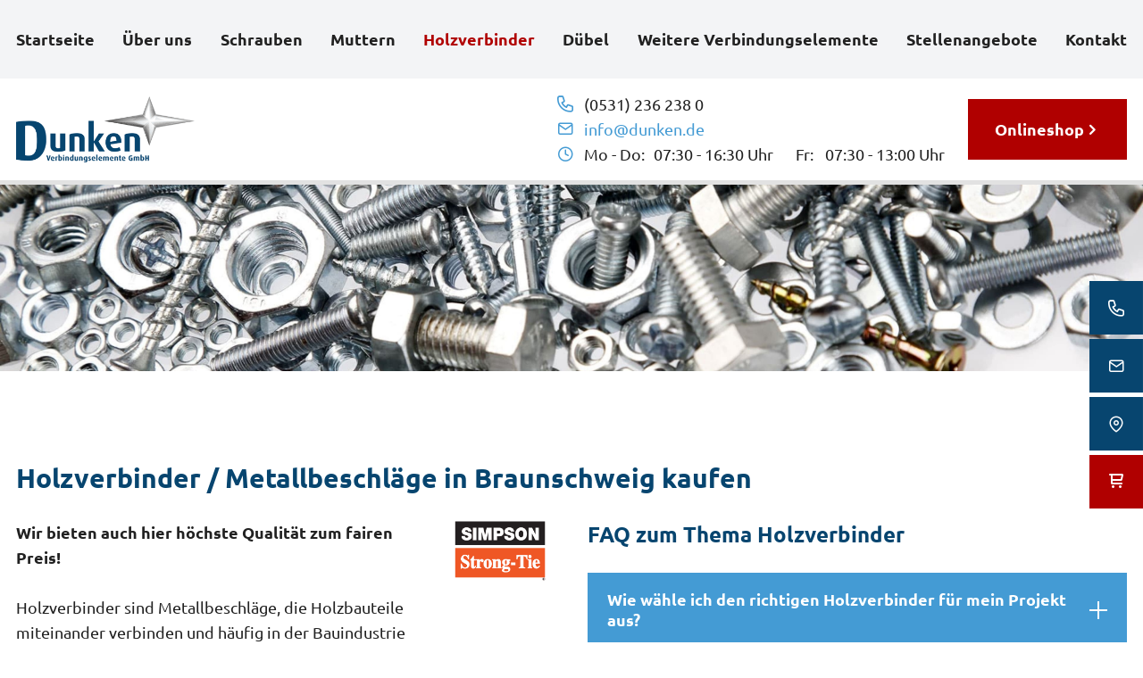

--- FILE ---
content_type: text/html; charset=UTF-8
request_url: https://www.dunken-bs.de/holzverbinder
body_size: 7552
content:
<!DOCTYPE html>
<html lang="de" data-fw-version="1.7.2" data-privacy-control="dark">
<head>
    <meta charset="utf-8">
    <title>Holzverbinder / Metallbeschläge und mehr in Braunschweig</title>
        <meta name="description" content="Wir sind Ihr vertrauensvoller und gut sortierter Schrauben- / Verbindungselemente-Handel in Braunschweig. Hier geht es zur Kategorie Holzverbinder.">
        <meta property="og:title" content="Holzverbinder / Metallbeschl&amp;auml;ge und mehr in Braunschweig">
        <meta property="og:description" content="Wir sind Ihr vertrauensvoller und gut sortierter Schrauben- / Verbindungselemente-Handel in Braunschweig. Hier geht es zur Kategorie Holzverbinder.">
        <meta property="og:type" content="website">
        <meta property="og:url" content="https://www.dunken-bs.de">
        <meta property="og:image" content="/images/social_branding.png">
        <meta property="og:site_name" content="Dunken Verbindungselemente GmbH">    <meta name="author" content="Dunken Verbindungselemente GmbH">
    <meta name="viewport" content="width=device-width, height=device-height, initial-scale=1.0, user-scalable=0">
    <meta name="thumbnail" content="/images/social_branding.png">
    <meta name="theme-color" content="#07456F">
    <meta name="format-detection" content="telephone=no">
    <link rel="canonical" href="https://www.dunken-bs.de/holzverbinder">
    <!-- Fav Icon -->
    <link rel="icon" href="/favicon.ico" type="image/x-icon">
    <!-- Styles -->
    <link rel="stylesheet" href="/css/styles.css?v=1755763794" media="screen">
    <link rel="stylesheet" href="/css/print.css?v=1755763794" media="print">
<script type="application/json" data-translations>{"Form data is not valid!":"Formulardaten sind ung\u00fcltig!","FORM_SUBMISSION_ERROR":"Die E-Mail wurde nicht gesendet, weil die folgenden Fehler aufgetreten sind:","FORM_SUBMISSION_SUCCESS":"E-Mail erfolgreich gesendet","Calculate route":"Route berechnen","The field is required":"Dieses Feld ist erforderlich","Invalid email address":"Die E-Mail-Adresse ist ung\u00fcltig","privacyPolicy_not_accepted":"Das Feld Datenschutzerkl\u00e4rung ist obligatorisch"}</script><script type="text/javascript">(function (root) {
    let translations;

    root.__ = function (message) {
        if (translations === (void 0)) {
            let el = document.querySelector('script[data-translations]');

            try {
                translations = JSON.parse(el.textContent);
            } catch (e) {
                translations = {};
            }
        }

        return message in translations ? translations[message] : message;
    };
})(window);</script></head>

<body class="main-template no-js lang-de Holzverbinder holzverbinder" style="opacity:0">
    <input type="checkbox" id="navi-toggled">
    <a href="#content" tabindex="1" title="Navigation überspringen" class="btn-focus">Navigation überspringen</a>
    <a href="/sitemap" tabindex="1" title="Sitemap anzeigen" rel="nofollow" class="btn-focus">Sitemap anzeigen</a>
    <div class="first-level" id="navigation">
        <div class="bg-navi">
            <div class="row">
                <div class="col">
                    <nav>
                        <div style="background-size: cover;" class="cms-container-el default-container">
<div class="cms-navi navi-main" id="navi-main">
<ul class="navi navi-main">
<li class="index">
<a title="Metallschrauben in Braunschweig / im Onlineshop kaufen" class="index" href="/" target="_self">
Startseite</a>
</li>
<li class="ueber-uns">
<a title="Schraubenhandel in Braunschweig mit Onlineshop | über uns" class="ueber-uns" href="/ueber-uns" target="_self">
Über uns</a>
</li>
<li class="schrauben">
<a title="Schrauben aller Art kaufen in Braunschweig &amp; online | Norm" class="schrauben" href="/schrauben" target="_self">
Schrauben</a>
</li>
<li class="muttern">
<a title="Muttern kaufen in Braunschweig und in unserem Onlineshop" class="muttern" href="/muttern" target="_self">
Muttern</a>
</li>
<li class="holzverbinder active">
<a title="Holzverbinder / Metallbeschläge und mehr in Braunschweig" class="holzverbinder active" href="/holzverbinder" target="_self">
Holzverbinder</a>
</li>
<li class="duebel">
<a title="Schrauben- und Dübelhandel / Händler in Braunschweig" class="duebel" href="/duebel" target="_self">
Dübel</a>
</li>
<li class="weitere-verbindungselemente">
<a title="Schrauben etc. für Metallbau / Modellbau nach Maß herstellen" class="weitere-verbindungselemente" href="/weitere-verbindungselemente" target="_self">
Weitere Verbindungselemente</a>
</li>
<li class="stellenangebote">
<a title="Dunken Verbindungselemente GmbH in Braunschweig | Jobs" class="stellenangebote" href="/stellenangebote" target="_self">
Stellenangebote</a>
</li>
<li class="kontakt">
<a title="Ihr Kontakt zu uns | Dunken Verbindungselemente GmbH aus Braunschweig" class="kontakt" href="/kontakt/" target="_self">
Kontakt</a>
</li>
</ul>
</div>
</div>
                    </nav>
                </div>
            </div>
        </div>

        <div class="row large-middle">
            <div class="col large-3"><a title="Metallschrauben in Braunschweig / im Onlineshop kaufen" class="branding" href="//www.dunken-bs.de"><img src="/images/layout/branding.png" alt="Dunken Verbindungselemente GmbH - Logo" class="non-fluid"></a></div>
            <div class="col large-9">
                <div class="info" data-aos="fade-up">
                    <div class="address">
                        <div class="icon icon-phone"><a href="tel:+495312362380" title="Jetzt telefonisch Kontakt mit Dunken Verbindungselemente GmbH in 38112 Braunschweig aufnehmen" class="phone" data-event-type="click" data-event-name="Click To Call">(0531) 236 238 0</a></div>
                        <div class="icon icon-envelope"><a href="//www.dunken-bs.de" class="escape email" title="Schreiben Sie Dunken Verbindungselemente GmbH in 38112 Braunschweig eine E-Mail." data-email="{&quot;name&quot;:&quot;info&quot;,&quot;host&quot;:&quot;dunken.de&quot;}">info<span class="escape">∂</span>dunken.de</a></div>
                        <div class="icon icon-clock opening-hours-suffix"><dl class="cms-opening-hours-combinedShort"><dt>Mo - Do:</dt><dd>07:30 - 16:30</dd><dt>Fr:</dt><dd>07:30 - 13:00</dd></dl></div>
                    </div>
                    <a href="https://dunken.de/" title="Dunken Verbindungselemente GmbH | Unser Onlineshop" class="btn">Onlineshop</a>
                </div>
            </div>
        </div>
    </div>

    <div id="page-wrap">
        <header id="header" class="responsive-background"></header>
                <main id="content">
            <div style="background-size: cover;" class="cms-container-el default-container">
<div class="row stretch start">
<div class="col">
<h1 class="cms-title">
Holzverbinder / Metallbeschläge in Braunschweig kaufen</h1>
</div>
<div class="col large-6">
<div class="row stretch start">
<div class="col medium-9">
<div class="cms-article">
<p><strong>Wir bieten auch hier höchste Qualität zum fairen Preis!</strong></p>
<p>Holzverbinder sind Metallbeschläge, die Holzbauteile miteinander verbinden und häufig in der Bauindustrie verwendet werden, um stabile und dauerhafte Holzstrukturen zu schaffen. Die Anwendungsgebiete reichen von Häusern und Terrassen aller Art bis hin zu Carports und anderen Orten, an denen Holzkonstruktionen vonnöten sind.</p></div>
</div>
<div class="col medium-3">
<figure style="max-width: 200px !important; height: auto;" class="cms-image non-fluid">
<img alt="SIMPSON Strong-Tie" decoding="async" data-pic-cms-src="/upload/large/simpson-strong-ties-logo-vector_485_large_xwtmD7CZ8_.png" src="[data-uri]" width="900" height="500">
</figure>
</div>
</div>
<span class="cms-horizontal-line hr">
</span>
<div class="cms-article">
<h2>Holzverbinder <span>vom Markenhersteller Simpson Strong-Tie</span></h2>
<p>Für Ihre Zufriedenheit setzen wir auf Qualität von Simpson Strong-Tie. Unter anderem bieten wir Ihnen:</p>
<ul>
<li>Winkelverbinder</li>
<li>Balkenschuhe</li>
<li>Stützfüße</li>
<li>Zimmereibedarf wie Sparrenpfettenanker</li>
<li>Verbindungselemente für spezielle Anwendungen wie Schwerlastverbinder</li>
<li>und mehr auf Anfrage</li>
</ul>
<p>Sie wollen unsere Holzverbinder testen und eine erste Bestellung aufgeben? Kontaktieren Sie uns per Telefon oder E-Mail oder nutzen Sie das Anfrageformular auf unserer Webseite. Unsere Vertriebsmitarbeiter werden Ihnen umgehend ein individuelles Angebot erstellen.</p></div>
</div>
<div class="col large-6">
<h3 class="cms-title">
FAQ zum Thema Holzverbinder</h3>
<div class="cms-module" data-cms-module-name="Faq">
    <div class="faq-container">
        <div class="collapser faq-question"><h2 class="faq-question-heading">Wie wähle ich den richtigen Holzverbinder für mein Projekt aus?</h2></div>        <div class="faq-answer-wrapper">
            <p>Bestimmen Sie die Art der Holzverbindung (z. B. Holz an Holz, Holz an Beton). Berücksichtigen Sie die Lastanforderungen und statischen Anforderungen. Verwenden Sie Herstellerempfehlungen und technische Datenblätter.</p>        </div>
    </div>
    <div class="faq-container">
        <div class="collapser faq-question"><h2 class="faq-question-heading">Welche Vorteile bieten die Holzverbinder von Simpson Strong-Tie?</h2></div>        <div class="faq-answer-wrapper">
            <p>Unsere Holzverbinder bieten eine hohe Qualität und Zuverlässigkeit. Außerdem erfüllen sie internationale Normen und Standards und sind korrosionsbeständig. Die einfache Installation durch vorgebohrte Löcher und klare Montageanleitungen ist ein Plus für Sie als Nutzer.</p>        </div>
    </div>
    <div class="faq-container">
        <div class="collapser faq-question"><h2 class="faq-question-heading">Wie installiere ich Holzverbinder korrekt?</h2></div>        <div class="faq-answer-wrapper">
            <p>Das ist einfach zu beantworten. Verwenden Sie die mitgelieferten Schrauben oder Nägel. Befolgen Sie die Montageanleitungen von Simpson Strong-Tie und stellen Sie sicher, dass die Verbinder fest und korrekt ausgerichtet sind. Wir empfehlen eine regelmäßige Überprüfung der Verbindungen nach der Installation.</p>        </div>
    </div>
    <div class="faq-container">
        <div class="collapser faq-question"><h2 class="faq-question-heading">Sind die Holzverbinder von Simpson Strong-Tie für den Außenbereich geeignet?</h2></div>        <div class="faq-answer-wrapper">
            <p>Ja, viele Holzverbinder sind aus verzinktem Stahl oder Edelstahl und bieten somit Schutz vor Witterungseinflüssen. Spezielle Beschichtungen für erhöhten Korrosionsschutz sind ebenfalls verfügbar.</p>        </div>
    </div>
    <div class="faq-container">
        <div class="collapser faq-question"><h2 class="faq-question-heading">Wo kann ich technische Unterstützung und Beratung für mein Bauprojekt erhalten?</h2></div>        <div class="faq-answer-wrapper">
            <p>Kontaktieren Sie einfach unser Kundenserviceteam für eine technische Beratung. Nutzen Sie die Ressourcen und technischen Handbücher auf unserer Webseite. Natürlich können Sie auch einen Termin mit einem unserer Experten vor Ort vereinbaren.</p>        </div>
    </div>
    <div class="faq-container">
        <div class="collapser faq-question"><h2 class="faq-question-heading">Welche Normen und Zertifizierungen erfüllen die Produkte von Simpson Strong-Tie?</h2></div>        <div class="faq-answer-wrapper">
            <p>Die Produkte von Simpson Strong-Tie verfügen über die CE-Kennzeichnung, erfüllen europäische und internationale Baustandards und müssen im Rahmen von Produkttests strengen Qualitätskriterien standhalten.</p>        </div>
    </div>
    <div class="faq-container">
        <div class="collapser faq-question"><h2 class="faq-question-heading">Gibt es Anwendungsbeispiele oder Referenzprojekte für Simpson Strong-Tie Holzverbinder?</h2></div>        <div class="faq-answer-wrapper">
            <p>Ja, auf unserer Webseite finden Sie eine Auswahl an Referenzprojekten, Fallstudien und Projektberichten zur Veranschaulichung der Einsatzmöglichkeiten.</p>        </div>
    </div>
    <div class="faq-container">
        <div class="collapser faq-question"><h2 class="faq-question-heading">Welche Sicherheitsvorkehrungen sind bei der Verwendung von Holzverbindern zu beachten?</h2></div>        <div class="faq-answer-wrapper">
            <p>Tragen Sie persönliche Schutzausrüstung (z. B. Handschuhe und Schutzbrille). Stellen Sie sicher, dass die Arbeitsfläche stabil und sicher ist. Überprüfen Sie die Holzverbinder regelmäßig auf Verschleiß oder Beschädigungen.</p>        </div>
    </div>
    <div class="faq-container">
        <div class="collapser faq-question"><h2 class="faq-question-heading">Wie erfolgt die Lieferung und welche Lieferzeiten kann ich erwarten?</h2></div>        <div class="faq-answer-wrapper">
            <p>Die Lieferung erfolgt durch unsere zuverlässigen Logistikpartner. Die Standardlieferzeit beträgt in der Regel 3-5 Werktage. Expresslieferungen sind nach Absprache möglich.</p>
<p>Wir freuen uns auf Ihre Kontaktaufnahme!</p>        </div>
    </div>

    <script>var cssData = {
    'image-path':           '"../images/" !default',
    'base-font-size':       '18px',
    'base-line-height':     '28px',
    'h1-size':              '30px',
    'h2-size':              '30px',
    'h3-size':              '24px',
    'h4-size':              '22px',
    'h5-size':              '18px',
    'h6-size':              '16px',
    'main-font':            'Ubuntu, sans-serif',
    'display-font':         'Ubuntu, sans-serif',
    'icon-font':            'icomoon',
    'colors': {
        'primary':      '#07456F',
        'secondary':    '#449BD4',
        'third':        '#B00000',
        'light':        '#fff',
        'medium':       '#F3F4F6',
        'dark':         '#212121',
        'border':       '#E2E2E2',
        'alert':        '#B00000'
    },
    'base-gap':             '18px',
    'rowMaxWidth':          '1620px',
    'space-sm':             '30px 60px',
    'space-md':             '60px 90px',
    'space-lg':             '90px 120px',
    'space-xl':             '120px 150px',
    'video-formats':        '"16/9" "1/1" "3/4" "4/3" "9/16" "21/9" "9/21"',
    /* columnCount is required for cms4 for legacy reasons */
    'columnCount':          12,
    'column-count':         '$columnCount',
    'base-border':          '1px solid $border',
    'base-border-radius':   '0',
    'base-box-shadow':      '0px 5px 10px 0px rgba($dark, .2)',
    'base-outline':         '1px solid $border',
    'outline':              '1px dotted $alert',
    'bpContext':            '16px',
    'hide-text-direction':  'right',
    'icon-map': {
       'times':             '\\e90a',
        'minus':            '\\e907',
        'plus':             '\\e909',
        'angle-up':         '\\e905',
        'exclamation':      '\\e900',
        'info':             '\\e913',
        'angle-right':      '\\e904',
        'check':            '\\e90e',
        'clock':            '\\e90b',
        'envelope':         '\\e90d',
        'map':              '\\e90c',
        'phone':            '\\e910',
        'fb':               '\\e908',
        'insta':            '\\e906',
        'shop':            '\\e901'

        
    },
    'gridMap': {
        'default': {
            'width':        '0px',
            'cols':         [1,2,3,4,5,6,7,8,9,10,11,12,'auto'],
            'prefix':       [0,1,2,3,4,5,6,7,8,9,10,11,12],
            'suffix':       [0,1,2,3,4,5,6,7,8,9,10,11,12],
            'start':        ['justify-content:flex-start'],
            'center':       ['justify-content:center'],
            'end':          ['justify-content:flex-end'],
            'between':      ['justify-content:space-between'],
            'around':       ['justify-content:space-around'],
            'top':          ['align-items:flex-start'],
            'middle':       ['align-items:center'],
            'baseline':     ['align-items:flex-baseline'],
            'bottom':       ['align-items:flex-end'],
            'stretch':      ['align-items:stretch'],
            'reverse':      ['flex-direction:row-reverse'],
            'forward':      ['flex-direction:row'],
            'first':        ['order:-1'],
            'last':         ['order:1'],
            'unset':        ['order:0']
        },
        'tiny': {
            'width':        '480px',
            'cols':         [1,2,3,4,5,6,7,8,9,10,11,12,'auto'],
            'prefix':       [0,1,2,3,4,5,6,7,8,9,10,11,12],
            'suffix':       [0,1,2,3,4,5,6,7,8,9,10,11,12],
            'start':        ['justify-content:flex-start'],
            'center':       ['justify-content:center'],
            'end':          ['justify-content:flex-end'],
            'between':      ['justify-content:space-between'],
            'around':       ['justify-content:space-around'],
            'top':          ['align-items:flex-start'],
            'middle':       ['align-items:center'],
            'baseline':     ['align-items:flex-baseline'],
            'bottom':       ['align-items:flex-end'],
            'stretch':      ['align-items:stretch'],
            'reverse':      ['flex-direction:row-reverse'],
            'forward':      ['flex-direction:row'],
            'first':        ['order:-1'],
            'last':         ['order:1'],
            'unset':        ['order:0']
        },
        'small': {
            'width':        '640px',
            'cols':         [1,2,3,4,5,6,7,8,9,10,11,12,'auto'],
            'prefix':       [0,1,2,3,4,5,6,7,8,9,10,11,12],
            'suffix':       [0,1,2,3,4,5,6,7,8,9,10,11,12],
            'start':        ['justify-content:flex-start'],
            'center':       ['justify-content:center'],
            'end':          ['justify-content:flex-end'],
            'between':      ['justify-content:space-between'],
            'around':       ['justify-content:space-around'],
            'top':          ['align-items:flex-start'],
            'middle':       ['align-items:center'],
            'baseline':     ['align-items:flex-baseline'],
            'bottom':       ['align-items:flex-end'],
            'stretch':      ['align-items:stretch'],
            'reverse':      ['flex-direction:row-reverse'],
            'forward':      ['flex-direction:row'],
            'first':        ['order:-1'],
            'last':         ['order:1'],
            'unset':        ['order:0']
        },
        'medium': {
            'width':        '760px',
            'cols':         [1,2,3,4,5,6,7,8,9,10,11,12,'auto'],
            'prefix':       [0,1,2,3,4,5,6,7,8,9,10,11,12],
            'suffix':       [0,1,2,3,4,5,6,7,8,9,10,11,12],
            'start':        ['justify-content:flex-start'],
            'center':       ['justify-content:center'],
            'end':          ['justify-content:flex-end'],
            'between':      ['justify-content:space-between'],
            'around':       ['justify-content:space-around'],
            'top':          ['align-items:flex-start'],
            'middle':       ['align-items:center'],
            'baseline':     ['align-items:flex-baseline'],
            'bottom':       ['align-items:flex-end'],
            'stretch':      ['align-items:stretch'],
            'reverse':      ['flex-direction:row-reverse'],
            'forward':      ['flex-direction:row'],
            'first':        ['order:-1'],
            'last':         ['order:1'],
            'unset':        ['order:0']
        },
        'large': {
            'width':        '992px',
            'cols':         [1,2,3,4,5,6,7,8,9,10,11,12,'auto'],
            'prefix':       [0,1,2,3,4,5,6,7,8,9,10,11,12],
            'suffix':       [0,1,2,3,4,5,6,7,8,9,10,11,12],
            'start':        ['justify-content:flex-start'],
            'center':       ['justify-content:center'],
            'end':          ['justify-content:flex-end'],
            'between':      ['justify-content:space-between'],
            'around':       ['justify-content:space-around'],
            'top':          ['align-items:flex-start'],
            'middle':       ['align-items:center'],
            'baseline':     ['align-items:flex-baseline'],
            'bottom':       ['align-items:flex-end'],
            'stretch':      ['align-items:stretch'],
            'reverse':      ['flex-direction:row-reverse'],
            'forward':      ['flex-direction:row'],
            'first':        ['order:-1'],
            'last':         ['order:1'],
            'unset':        ['order:0']
        },
        'giant': {
            'width':        '1200px',
            'cols':         [1,2,3,4,5,6,7,8,9,10,11,12,'auto'],
            'prefix':       [0,1,2,3,4,5,6,7,8,9,10,11,12],
            'suffix':       [0,1,2,3,4,5,6,7,8,9,10,11,12],
            'start':        ['justify-content:flex-start'],
            'center':       ['justify-content:center'],
            'end':          ['justify-content:flex-end'],
            'between':      ['justify-content:space-between'],
            'around':       ['justify-content:space-around'],
            'top':          ['align-items:flex-start'],
            'middle':       ['align-items:center'],
            'baseline':     ['align-items:flex-baseline'],
            'bottom':       ['align-items:flex-end'],
            'stretch':      ['align-items:stretch'],
            'reverse':      ['flex-direction:row-reverse'],
            'forward':      ['flex-direction:row'],
            'first':        ['order:-1'],
            'last':         ['order:1'],
            'unset':        ['order:0']
        },
        'huge': {
            'width':        '1364px',
            'cols':         [1,2,3,4,5,6,7,8,9,10,11,12,'auto'],
            'prefix':       [0,1,2,3,4,5,6,7,8,9,10,11,12],
            'suffix':       [0,1,2,3,4,5,6,7,8,9,10,11,12],
            'start':        ['justify-content:flex-start'],
            'center':       ['justify-content:center'],
            'end':          ['justify-content:flex-end'],
            'between':      ['justify-content:space-between'],
            'around':       ['justify-content:space-around'],
            'top':          ['align-items:flex-start'],
            'middle':       ['align-items:center'],
            'baseline':     ['align-items:flex-baseline'],
            'bottom':       ['align-items:flex-end'],
            'stretch':      ['align-items:stretch'],
            'reverse':      ['flex-direction:row-reverse'],
            'forward':      ['flex-direction:row'],
            'first':        ['order:-1'],
            'last':         ['order:1'],
            'unset':        ['order:0']
        },
        'full': {
            'width':        '1520px',
            'cols':         [1,2,3,4,5,6,7,8,9,10,11,12,'auto'],
            'prefix':       [0,1,2,3,4,5,6,7,8,9,10,11,12],
            'suffix':       [0,1,2,3,4,5,6,7,8,9,10,11,12],
            'start':        ['justify-content:flex-start'],
            'center':       ['justify-content:center'],
            'end':          ['justify-content:flex-end'],
            'between':      ['justify-content:space-between'],
            'around':       ['justify-content:space-around'],
            'top':          ['align-items:flex-start'],
            'middle':       ['align-items:center'],
            'baseline':     ['align-items:flex-baseline'],
            'bottom':       ['align-items:flex-end'],
            'stretch':      ['align-items:stretch'],
            'reverse':      ['flex-direction:row-reverse'],
            'forward':      ['flex-direction:row'],
            'first':        ['order:-1'],
            'last':         ['order:1'],
            'unset':        ['order:0']
        },
        'cut': {
            'width':        '$rowMaxWidth',
            'cols':         [1,2,3,4,5,6,7,8,9,10,11,12,'auto'],
            'prefix':       [0,1,2,3,4,5,6,7,8,9,10,11,12],
            'suffix':       [0,1,2,3,4,5,6,7,8,9,10,11,12],
            'start':        ['justify-content:flex-start'],
            'center':       ['justify-content:center'],
            'end':          ['justify-content:flex-end'],
            'between':      ['justify-content:space-between'],
            'around':       ['justify-content:space-around'],
            'top':          ['align-items:flex-start'],
            'middle':       ['align-items:center'],
            'baseline':     ['align-items:flex-baseline'],
            'bottom':       ['align-items:flex-end'],
            'stretch':      ['align-items:stretch'],
            'reverse':      ['flex-direction:row-reverse'],
            'forward':      ['flex-direction:row'],
            'first':        ['order:-1'],
            'last':         ['order:1'],
            'unset':        ['order:0']
        },
    }
}</script><script type="application/ld+json">{"@context":"https:\/\/schema.org","@type":"FAQPage","inLanguage":"de","mainEntity":[{"@type":"Question","name":"Wie w\u00e4hle ich den richtigen Holzverbinder f\u00fcr mein Projekt aus?","acceptedAnswer":{"@type":"Answer","text":"<p>Bestimmen Sie die Art der Holzverbindung (z. B. Holz an Holz, Holz an Beton). Ber&uuml;cksichtigen Sie die Lastanforderungen und statischen Anforderungen. Verwenden Sie Herstellerempfehlungen und technische Datenbl&auml;tter.<\/p>"}},{"@type":"Question","name":"Welche Vorteile bieten die Holzverbinder von Simpson Strong-Tie?","acceptedAnswer":{"@type":"Answer","text":"<p>Unsere Holzverbinder bieten eine hohe Qualit&auml;t und Zuverl&auml;ssigkeit. Au&szlig;erdem erf&uuml;llen sie internationale Normen und Standards und sind korrosionsbest&auml;ndig. Die einfache Installation durch vorgebohrte L&ouml;cher und klare Montageanleitungen ist ein Plus f&uuml;r Sie als Nutzer.<\/p>"}},{"@type":"Question","name":"Wie installiere ich Holzverbinder korrekt?","acceptedAnswer":{"@type":"Answer","text":"<p>Das ist einfach zu beantworten. Verwenden Sie die mitgelieferten Schrauben oder N&auml;gel. Befolgen Sie die Montageanleitungen von Simpson Strong-Tie und stellen Sie sicher, dass die Verbinder fest und korrekt ausgerichtet sind. Wir empfehlen eine regelm&auml;&szlig;ige &Uuml;berpr&uuml;fung der Verbindungen nach der Installation.<\/p>"}},{"@type":"Question","name":"Sind die Holzverbinder von Simpson Strong-Tie f\u00fcr den Au\u00dfenbereich geeignet?","acceptedAnswer":{"@type":"Answer","text":"<p>Ja, viele Holzverbinder sind aus verzinktem Stahl oder Edelstahl und bieten somit Schutz vor Witterungseinfl&uuml;ssen. Spezielle Beschichtungen f&uuml;r erh&ouml;hten Korrosionsschutz sind ebenfalls verf&uuml;gbar.<\/p>"}},{"@type":"Question","name":"Wo kann ich technische Unterst\u00fctzung und Beratung f\u00fcr mein Bauprojekt erhalten?","acceptedAnswer":{"@type":"Answer","text":"<p>Kontaktieren Sie einfach unser Kundenserviceteam f&uuml;r eine technische Beratung. Nutzen Sie die Ressourcen und technischen Handb&uuml;cher auf unserer Webseite. Nat&uuml;rlich k&ouml;nnen Sie auch einen Termin mit einem unserer Experten vor Ort vereinbaren.<\/p>"}},{"@type":"Question","name":"Welche Normen und Zertifizierungen erf\u00fcllen die Produkte von Simpson Strong-Tie?","acceptedAnswer":{"@type":"Answer","text":"<p>Die Produkte von Simpson Strong-Tie verf&uuml;gen &uuml;ber die CE-Kennzeichnung, erf&uuml;llen europ&auml;ische und internationale Baustandards und m&uuml;ssen im Rahmen von Produkttests strengen Qualit&auml;tskriterien standhalten.<\/p>"}},{"@type":"Question","name":"Gibt es Anwendungsbeispiele oder Referenzprojekte f\u00fcr Simpson Strong-Tie Holzverbinder?","acceptedAnswer":{"@type":"Answer","text":"<p>Ja, auf unserer Webseite finden Sie eine Auswahl an Referenzprojekten, Fallstudien und Projektberichten zur Veranschaulichung der Einsatzm&ouml;glichkeiten.<\/p>"}},{"@type":"Question","name":"Welche Sicherheitsvorkehrungen sind bei der Verwendung von Holzverbindern zu beachten?","acceptedAnswer":{"@type":"Answer","text":"<p>Tragen Sie pers&ouml;nliche Schutzausr&uuml;stung (z. B. Handschuhe und Schutzbrille). Stellen Sie sicher, dass die Arbeitsfl&auml;che stabil und sicher ist. &Uuml;berpr&uuml;fen Sie die Holzverbinder regelm&auml;&szlig;ig auf Verschlei&szlig; oder Besch&auml;digungen.<\/p>"}},{"@type":"Question","name":"Wie erfolgt die Lieferung und welche Lieferzeiten kann ich erwarten?","acceptedAnswer":{"@type":"Answer","text":"<p>Die Lieferung erfolgt durch unsere zuverl&auml;ssigen Logistikpartner. Die Standardlieferzeit betr&auml;gt in der Regel 3-5 Werktage. Expresslieferungen sind nach Absprache m&ouml;glich.<\/p>\n<p>Wir freuen uns auf Ihre Kontaktaufnahme!<\/p>"}}],"headline":"Holzverbinder \/ Metallbeschl&auml;ge in Braunschweig kaufen"}</script>

<script>
    window.addEventListener('DOMContentLoaded', e => {
        if(!window.hasOwnProperty('faqModuleLoaded')) {
            window.faqModuleLoaded = true;
            
            function loadScript(url, callback) {
                if(!callback) callback = e => null;
                const script = document.createElement('script');
                script.src = url;
                script.addEventListener('load', callback);
                document.body.appendChild(script);
            }

            function loadStylesheet(url, callback) {
                if(!callback) callback = e => null;
                const link = document.createElement('link');
                link.href = url;
                link.rel = "stylesheet";
                link.addEventListener('load', callback);
                document.body.appendChild(link);
            }

            loadScript('/securewebapps/evercdn/assets/collapserjs/v1/scripts/main.min.js', e => {
                loadStylesheet('/modules/Faq/assets/css/style.css', e => {})
                loadStylesheet('/securewebapps/evercdn/assets/collapserjs/v1/styles/main.min.css', e => {
                    const options = 
                    {
                        openFirst: false,
                        scrollTo: false,
                        closeOnOpen: true                    }
                    window.faqModuleCollapser = new Collapser(options);
                });
            })
        }
    });
</script></div>
</div>
</div>
</div>
        </main>
        <footer id="footer" data-aos="fade-up">
            <div class="map-container">
                <div class="row large-end">
                    <div class="col large-5 cut-4">
                        <p><strong>Dunken Verbindungselemente GmbH</strong></p>
                        <p>Pillmannstraße 23a, 38112 Braunschweig</p>
                        <div class="info">
                            <div class="address">
                                <div class="icon icon-phone"><a href="tel:+495312362380" title="Jetzt telefonisch Kontakt mit Dunken Verbindungselemente GmbH in 38112 Braunschweig aufnehmen" class="phone" data-event-type="click" data-event-name="Click To Call">(0531) 236 238 0</a></div>
                                <div class="icon icon-envelope"><a href="//www.dunken-bs.de" class="escape email" title="Schreiben Sie Dunken Verbindungselemente GmbH in 38112 Braunschweig eine E-Mail." data-email="{&quot;name&quot;:&quot;info&quot;,&quot;host&quot;:&quot;dunken.de&quot;}">info<span class="escape">∂</span>dunken.de</a></div>
                                <div class="icon icon-clock opening-hours-suffix"><dl class="cms-opening-hours-combinedShort"><dt>Mo - Do:</dt><dd>07:30 - 16:30</dd><dt>Fr:</dt><dd>07:30 - 13:00</dd></dl></div>
                            </div>
                        </div>
                    </div>
                </div>
                <div style="background-size: cover;" class="cms-container-el map-container">
<div style="width: 100%; height:400px;" class="cms-map">
<div data-route-planner>
<iframe style="width: 100%; height:400px;" data-iframe="googlemaps" title="Karte" data-map-el-lazy-load data-src="https://www.google.com/maps/embed/v1/place?key=AIzaSyCL16T3evFhuQOfX2a9Wtv7u7hfcTSGnGY&amp;zoom=14&amp;q=Dunken%2BVerbindungselemente%2BGmbH%2C%2BPillmannstra%C3%9Fe%2B23a%2C%2B38112%2BBraunschweig" allowfullscreen></iframe></div>
</div>
</div>
            </div>
            <div class="bg-navi-add">
                <div class="row">
                    <div class="col">
                        <div style="background-size: cover;" class="cms-container-el default-container">
<div class="cms-navi">
<ul class="navi navi-add">
<li class="anfahrt">
<a title="Ihr Weg zu Dunken Verbindungselemente GmbH aus Braunschweig" class="anfahrt" href="/anfahrt" target="_self">
Anfahrt</a>
</li>
<li class="impressum">
<a title="Dunken Verbindungselemente GmbH, 38112 Braunschweig | Impressum" class="impressum" href="/impressum" target="_self">
Impressum</a>
</li>
<li class="datenschutzerklaerung">
<a title="Verarbeitung von Informationen &amp; Daten bei Dunken Verbindungselemente GmbH" class="datenschutzerklaerung" href="/datenschutzerklaerung" target="_self">
Datenschutzerklärung</a>
</li>
</ul>
</div>
</div>
                    </div>
                </div>
            </div>
        </footer>
    </div>
    <ul id="quickbar">
        <li><a title="Metallschrauben in Braunschweig / im Onlineshop kaufen" class="branding" href="//www.dunken-bs.de"><img src="/images/layout/branding.png" alt="Dunken Verbindungselemente GmbH - Logo" class="non-fluid"></a>
        </li>
        <li><label for="navi-toggled"><span>Menü</span></label></li>
    </ul>

    <ul class="fixed-contacts">
        <li class="mobile-no-hover phone">
            <span class="inner">
            <a href="tel:+495312362380" title="Jetzt telefonisch Kontakt mit Dunken Verbindungselemente GmbH in 38112 Braunschweig aufnehmen" class="phone" data-event-type="click" data-event-name="Click To Call">(0531) 236 238 0</a>            </span>
        </li>
        <li class="mobile-no-hover email">
            <span class="inner">
            <a href="//www.dunken-bs.de" class="escape email" title="Schreiben Sie Dunken Verbindungselemente GmbH in 38112 Braunschweig eine E-Mail." data-email="{&quot;name&quot;:&quot;info&quot;,&quot;host&quot;:&quot;dunken.de&quot;}">info<span class="escape">∂</span>dunken.de</a>            </span>
        </li>
        <li class="address">
            <address class="inner">
            Pillmannstraße 23a, 38112 Braunschweig            </address>
        </li>
        <li class="mobile-no-hover no-hover shop">
            <span class="inner">
                <a href="https://dunken.de/" title="Dunken Verbindungselemente GmbH | Unser Onlineshop"><i class="icon icon-shop"></i></a>
            </span>
        </li>
    </ul>

    <a href="#" class="back-to-top icon icon-angle-up" title="Zum Seitenanfang"><span>Zum Seitenanfang</span></a>

    <noscript>
        <input type="checkbox" id="noticebar">
        <label for="noticebar"></label>
        <div><span class="col"><b>Achtung:</b> <br>JavaScript ist nicht aktiviert! Bitte aktivieren Sie <a title="Wie Sie JavaScript in Ihrem Browser aktivieren" target="_blank" href="https://www.enable-javascript.com/de/" rel="noopener">JavaScript</a> um den vollen Funktionsumfang dieser und weiterer Webseiten genießen zu können.</span></div>
    </noscript>

    <!-- JS -->
    <script src="/securewebapps/evercdn/assets/requireit/v1/scripts/main.min.js?v=1755763794"></script>
    <script src="/js/_require.js?v=1755763794"></script>
    <!-- Schema.org -->
    
                    <script type="application/ld+json">{
                        "@context" : "http://schema.org",
                        "@type" : "LocalBusiness",
                        "address" : {
                                "@type": "PostalAddress",
                                "addressLocality":"Braunschweig",
                                "addressCountry": "DE",
                                "postalCode":"38112",
                                "streetAddress": "Pillmannstra&szlig;e 23a"
                        },
                        "description":"Wir sind Ihr vertrauensvoller und gut sortierter Schrauben- / Verbindungselemente-Handel in Braunschweig. Hier geht es zur Kategorie Holzverbinder.",
                        "name":"Dunken Verbindungselemente GmbH",
                        "url":"//www.dunken-bs.de",                        
                        "telephone":"(0531) 236 238 0",                        
                "openingHours": ["Mo 07:30 - 16:30", "Tu 07:30 - 16:30", "We 07:30 - 16:30", "Th 07:30 - 16:30", "Fr 07:30 - 13:00"],
                        "image":"//www.dunken-bs.de/images/social_branding.png"
}</script>
                <script data-website-brand="securewebsystems.net" src="/_rassets/csite_modules.js?v=1755763794"></script><script src="/usecurez.js?k=R16C50122W49885&amp;v=1755763794" type="text/javascript" defer="defer"></script><noscript><div><img src="/usecurez.jpg?k=R16C50122W49885&amp;noscript=1" alt="Counter"></div></noscript><link rel="stylesheet" href="/_rassets/cms_defaults.css?v=1755763794">
<script data-webpack-metadata data-cms-wp-public-path="/_rassets/"></script></body>

</html>


--- FILE ---
content_type: text/css; charset=utf-8
request_url: https://www.dunken-bs.de/modules/Faq/assets/css/style.css
body_size: -171
content:
[data-cms-module-name="Faq"] div.collapser.faq-question {
    margin-bottom: var(--faq-question-margin-bottom, var(--base-line-height-rem, var(--base-line-height, 1.5rem)));
}

[data-cms-module-name="Faq"] div.collapser.faq-question h2.faq-question-heading,
[data-cms-module-name="Faq"] div.collapser.faq-question h3.faq-question-heading,
[data-cms-module-name="Faq"] div.collapser.faq-question h4.faq-question-heading,
[data-cms-module-name="Faq"] div.collapser.faq-question h5.faq-question-heading,
[data-cms-module-name="Faq"] div.collapser.faq-question h6.faq-question-heading,
[data-cms-module-name="Faq"] div.collapser.faq-question span.faq-question-heading {
    margin-bottom: 0;
    font-size: var(--faq-question-heading-font-size, var(--base-font-size-rem, var(--base-font-size, 1rem)));
    color: inherit;
}

[data-cms-module-name="Faq"] div.collapser.faq-question span.faq-question-heading {
    display: block;
}


--- FILE ---
content_type: application/x-javascript
request_url: https://www.dunken-bs.de/usecurezc.js?isnew=1&cookie_enabled=0&path_name=https%3A//www.dunken-bs.de/holzverbinder&referer=&domain=www.dunken-bs.de&k=R16C50122W49885&sw=1280&sh=720
body_size: -361
content:
V_COUNTER.hit='2305702505';

--- FILE ---
content_type: text/javascript; charset=utf-8
request_url: https://www.dunken-bs.de/js/_require.js?v=1755763794
body_size: 597
content:
rIt({
    "*": {
        "assets": [
            "/securewebapps/evercdn/assets/notificationsjs/v1/scripts/main.min.js",
            "/securewebapps/evercdn/assets/notificationsjs/v1/styles/main.min.css",
            "/js/_essentials/basics.js",
            "/js/_essentials/ruffnav.js"
        ],
        "function": "always"
    },
    "body.isOldBrowser": {
        "assets": ["/securewebapps/evercdn/assets/notificationsjs/v1/scripts/oldbrowser.js"]
    },
    ".cms-image.lightbox-zoom-image, .cms-gallery.modalGallery": {
        "assets": ["/js/vendor/baguetteBox.js"],
        "function": function (selector) {
            baguetteBox.run(selector, { noScrollbars: true, async: true, preload: 0 });
        }
    },
    "picture, :not(picture) > img[data-src], .lazy-bg": {
        "assets": ["/js/_essentials/basics.js", "/securewebapps/evercdn/assets/lazyloading/v2/scripts/main.min.js"],
        "function": function (selector) {
            const lazyload = new LazyLoad({ selector: selector });
        }
    },
    "form[action*='formixapp.com']:not([data-evercaptcha])": {
        "assets": ["/js/_essentials/basics.js", "/securewebapps/evercdn/assets/formixjs/v1/scripts/main.min.js"],
        "function": function (selector) {
            const formix = new Formix({ selector: selector });
        }
    },
    "form[data-evercaptcha]": {
        "assets": [
            "/js/_essentials/basics.js",
            "/securewebapps/evercdn/assets/formixjs/v1/scripts/main.min.js",
            "/securewebapps/evercdn/assets/evercaptcha/v1/scripts/main.min.js"
        ],
        "function": function (selector) {
            const formix = new Formix({
                selector: selector,
                eventName: "evercaptcha-valid"
            });
            const everCaptcha = new EverCAPTCHA(selector, true, {
                hookSending: true
            });
        },
        "lazy": true
    },
    "html[data-privacy-control]": {
        "assets": [
            "/securewebapps/evercdn/assets/privacyControl/v3/scripts/config.min.js",
            "/securewebapps/evercdn/assets/privacyControl/v3/scripts/main.min.js",
            "/securewebapps/evercdn/assets/privacyControl/v3/styles/main.min.css"
        ],
        "function": function () {
            const privacyCtrl = new PrivacyControl()
            privacyCtrl.addService('googlemaps')
            privacyCtrl.addService('youtube')
        }
    },
    "[data-aos]": {
        "assets": ["/js/vendor/aos.js"],
        "function": function() {
            AOS.init({
                duration: 1100,
                once: true,
                offset: 50,
                delay: 0,
            });
            document.querySelectorAll('img')
            .forEach((img) =>
                img.addEventListener('load', () =>
                    AOS.refresh()
                )
            );
        }
    },
    ".swiper-teaser": {
        "assets": ["/js/vendor/swiper.min.js"],
        "function": function swiper() {
            var swiper = new Swiper('.swiper-teaser', {
                slidesPerView: 1,
                spaceBetween: 36,
                breakpoints: {
                    640: {
                    slidesPerView: 2,
                    spaceBetween: 36,
                    },
                    768: {
                    slidesPerView: 3,
                    spaceBetween: 36,
                    },
                    1200: {
                    slidesPerView: 4,
                    spaceBetween: 36,
                    },
                },
                scrollbar: {
                    el: ".swiper-scrollbar",
                    hide: false,
                },
            })
        }
    },
});

function always() {
    basics()
    addScrollClass(100)
    const ruffnav = new Ruffnav()
}